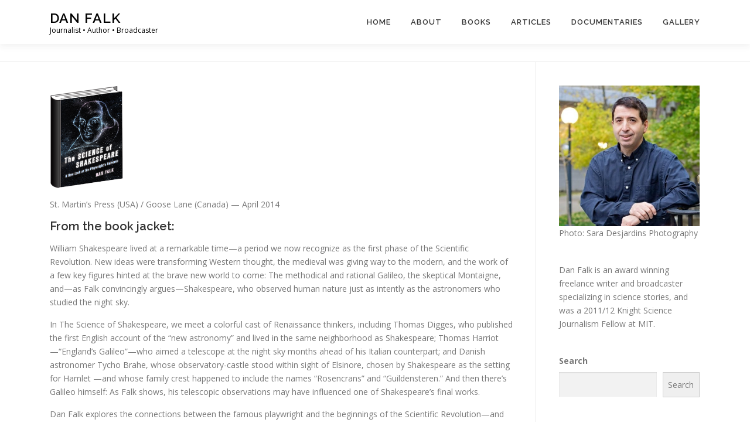

--- FILE ---
content_type: text/html; charset=UTF-8
request_url: https://danfalk.ca/the-science-of-shakespeare-a-new-look-at-the-playwrights-universe/
body_size: 10856
content:
<!DOCTYPE html>
<html lang="en-US">
<head>
<meta charset="UTF-8">
<meta name="viewport" content="width=device-width, initial-scale=1">
<link rel="profile" href="http://gmpg.org/xfn/11">
<meta name='robots' content='index, follow, max-image-preview:large, max-snippet:-1, max-video-preview:-1' />
	<style>img:is([sizes="auto" i], [sizes^="auto," i]) { contain-intrinsic-size: 3000px 1500px }</style>
	
	<!-- This site is optimized with the Yoast SEO plugin v26.3 - https://yoast.com/wordpress/plugins/seo/ -->
	<title>The Science of Shakespeare: A New Look at the Playwright&#039;s Universe - Dan Falk</title>
	<link rel="canonical" href="https://danfalk.ca/the-science-of-shakespeare-a-new-look-at-the-playwrights-universe/" />
	<meta property="og:locale" content="en_US" />
	<meta property="og:type" content="article" />
	<meta property="og:title" content="The Science of Shakespeare: A New Look at the Playwright&#039;s Universe - Dan Falk" />
	<meta property="og:description" content="St. Martin’s Press (USA) / Goose Lane (Canada) — April 2014 From the book jacket: William Shakespeare lived at a remarkable time—a period we now recognize as the first phase ..." />
	<meta property="og:url" content="https://danfalk.ca/the-science-of-shakespeare-a-new-look-at-the-playwrights-universe/" />
	<meta property="og:site_name" content="Dan Falk" />
	<meta property="article:modified_time" content="2023-11-17T14:17:05+00:00" />
	<meta property="og:image" content="https://danfalk.ca/wp-content/uploads/2011/01/book-science-of-shakespeare-usa.png" />
	<meta property="og:image:width" content="125" />
	<meta property="og:image:height" content="176" />
	<meta property="og:image:type" content="image/png" />
	<meta name="twitter:card" content="summary_large_image" />
	<meta name="twitter:label1" content="Est. reading time" />
	<meta name="twitter:data1" content="5 minutes" />
	<script type="application/ld+json" class="yoast-schema-graph">{"@context":"https://schema.org","@graph":[{"@type":"WebPage","@id":"https://danfalk.ca/the-science-of-shakespeare-a-new-look-at-the-playwrights-universe/","url":"https://danfalk.ca/the-science-of-shakespeare-a-new-look-at-the-playwrights-universe/","name":"The Science of Shakespeare: A New Look at the Playwright's Universe - Dan Falk","isPartOf":{"@id":"https://danfalk.ca/#website"},"primaryImageOfPage":{"@id":"https://danfalk.ca/the-science-of-shakespeare-a-new-look-at-the-playwrights-universe/#primaryimage"},"image":{"@id":"https://danfalk.ca/the-science-of-shakespeare-a-new-look-at-the-playwrights-universe/#primaryimage"},"thumbnailUrl":"https://danfalk.ca/wp-content/uploads/2011/01/book-science-of-shakespeare-usa.png","datePublished":"2013-12-14T22:49:57+00:00","dateModified":"2023-11-17T14:17:05+00:00","breadcrumb":{"@id":"https://danfalk.ca/the-science-of-shakespeare-a-new-look-at-the-playwrights-universe/#breadcrumb"},"inLanguage":"en-US","potentialAction":[{"@type":"ReadAction","target":["https://danfalk.ca/the-science-of-shakespeare-a-new-look-at-the-playwrights-universe/"]}]},{"@type":"ImageObject","inLanguage":"en-US","@id":"https://danfalk.ca/the-science-of-shakespeare-a-new-look-at-the-playwrights-universe/#primaryimage","url":"https://danfalk.ca/wp-content/uploads/2011/01/book-science-of-shakespeare-usa.png","contentUrl":"https://danfalk.ca/wp-content/uploads/2011/01/book-science-of-shakespeare-usa.png","width":125,"height":176},{"@type":"BreadcrumbList","@id":"https://danfalk.ca/the-science-of-shakespeare-a-new-look-at-the-playwrights-universe/#breadcrumb","itemListElement":[{"@type":"ListItem","position":1,"name":"Home","item":"https://danfalk.ca/"},{"@type":"ListItem","position":2,"name":"The Science of Shakespeare: A New Look at the Playwright&#8217;s Universe"}]},{"@type":"WebSite","@id":"https://danfalk.ca/#website","url":"https://danfalk.ca/","name":"Dan Falk","description":"Journalist • Author • Broadcaster","publisher":{"@id":"https://danfalk.ca/#/schema/person/05f84943d86b0456d49c57064e5d92c9"},"potentialAction":[{"@type":"SearchAction","target":{"@type":"EntryPoint","urlTemplate":"https://danfalk.ca/?s={search_term_string}"},"query-input":{"@type":"PropertyValueSpecification","valueRequired":true,"valueName":"search_term_string"}}],"inLanguage":"en-US"},{"@type":["Person","Organization"],"@id":"https://danfalk.ca/#/schema/person/05f84943d86b0456d49c57064e5d92c9","name":"Dan Falk","image":{"@type":"ImageObject","inLanguage":"en-US","@id":"https://danfalk.ca/#/schema/person/image/","url":"https://danfalk.ca/wp-content/uploads/2023/08/danfalk.jpg","contentUrl":"https://danfalk.ca/wp-content/uploads/2023/08/danfalk.jpg","width":450,"height":450,"caption":"Dan Falk"},"logo":{"@id":"https://danfalk.ca/#/schema/person/image/"}}]}</script>
	<!-- / Yoast SEO plugin. -->


<link rel='dns-prefetch' href='//static.addtoany.com' />
<link rel='dns-prefetch' href='//fonts.googleapis.com' />
<link rel='stylesheet' id='wp-block-library-css' href='https://danfalk.ca/wp-includes/css/dist/block-library/style.min.css?ver=69e2bcfe09bd7efb86b3609567bd4e71' type='text/css' media='all' />
<style id='wp-block-library-theme-inline-css' type='text/css'>
.wp-block-audio :where(figcaption){color:#555;font-size:13px;text-align:center}.is-dark-theme .wp-block-audio :where(figcaption){color:#ffffffa6}.wp-block-audio{margin:0 0 1em}.wp-block-code{border:1px solid #ccc;border-radius:4px;font-family:Menlo,Consolas,monaco,monospace;padding:.8em 1em}.wp-block-embed :where(figcaption){color:#555;font-size:13px;text-align:center}.is-dark-theme .wp-block-embed :where(figcaption){color:#ffffffa6}.wp-block-embed{margin:0 0 1em}.blocks-gallery-caption{color:#555;font-size:13px;text-align:center}.is-dark-theme .blocks-gallery-caption{color:#ffffffa6}:root :where(.wp-block-image figcaption){color:#555;font-size:13px;text-align:center}.is-dark-theme :root :where(.wp-block-image figcaption){color:#ffffffa6}.wp-block-image{margin:0 0 1em}.wp-block-pullquote{border-bottom:4px solid;border-top:4px solid;color:currentColor;margin-bottom:1.75em}.wp-block-pullquote cite,.wp-block-pullquote footer,.wp-block-pullquote__citation{color:currentColor;font-size:.8125em;font-style:normal;text-transform:uppercase}.wp-block-quote{border-left:.25em solid;margin:0 0 1.75em;padding-left:1em}.wp-block-quote cite,.wp-block-quote footer{color:currentColor;font-size:.8125em;font-style:normal;position:relative}.wp-block-quote:where(.has-text-align-right){border-left:none;border-right:.25em solid;padding-left:0;padding-right:1em}.wp-block-quote:where(.has-text-align-center){border:none;padding-left:0}.wp-block-quote.is-large,.wp-block-quote.is-style-large,.wp-block-quote:where(.is-style-plain){border:none}.wp-block-search .wp-block-search__label{font-weight:700}.wp-block-search__button{border:1px solid #ccc;padding:.375em .625em}:where(.wp-block-group.has-background){padding:1.25em 2.375em}.wp-block-separator.has-css-opacity{opacity:.4}.wp-block-separator{border:none;border-bottom:2px solid;margin-left:auto;margin-right:auto}.wp-block-separator.has-alpha-channel-opacity{opacity:1}.wp-block-separator:not(.is-style-wide):not(.is-style-dots){width:100px}.wp-block-separator.has-background:not(.is-style-dots){border-bottom:none;height:1px}.wp-block-separator.has-background:not(.is-style-wide):not(.is-style-dots){height:2px}.wp-block-table{margin:0 0 1em}.wp-block-table td,.wp-block-table th{word-break:normal}.wp-block-table :where(figcaption){color:#555;font-size:13px;text-align:center}.is-dark-theme .wp-block-table :where(figcaption){color:#ffffffa6}.wp-block-video :where(figcaption){color:#555;font-size:13px;text-align:center}.is-dark-theme .wp-block-video :where(figcaption){color:#ffffffa6}.wp-block-video{margin:0 0 1em}:root :where(.wp-block-template-part.has-background){margin-bottom:0;margin-top:0;padding:1.25em 2.375em}
</style>
<style id='classic-theme-styles-inline-css' type='text/css'>
/*! This file is auto-generated */
.wp-block-button__link{color:#fff;background-color:#32373c;border-radius:9999px;box-shadow:none;text-decoration:none;padding:calc(.667em + 2px) calc(1.333em + 2px);font-size:1.125em}.wp-block-file__button{background:#32373c;color:#fff;text-decoration:none}
</style>
<style id='safe-svg-svg-icon-style-inline-css' type='text/css'>
.safe-svg-cover{text-align:center}.safe-svg-cover .safe-svg-inside{display:inline-block;max-width:100%}.safe-svg-cover svg{fill:currentColor;height:100%;max-height:100%;max-width:100%;width:100%}

</style>
<style id='global-styles-inline-css' type='text/css'>
:root{--wp--preset--aspect-ratio--square: 1;--wp--preset--aspect-ratio--4-3: 4/3;--wp--preset--aspect-ratio--3-4: 3/4;--wp--preset--aspect-ratio--3-2: 3/2;--wp--preset--aspect-ratio--2-3: 2/3;--wp--preset--aspect-ratio--16-9: 16/9;--wp--preset--aspect-ratio--9-16: 9/16;--wp--preset--color--black: #000000;--wp--preset--color--cyan-bluish-gray: #abb8c3;--wp--preset--color--white: #ffffff;--wp--preset--color--pale-pink: #f78da7;--wp--preset--color--vivid-red: #cf2e2e;--wp--preset--color--luminous-vivid-orange: #ff6900;--wp--preset--color--luminous-vivid-amber: #fcb900;--wp--preset--color--light-green-cyan: #7bdcb5;--wp--preset--color--vivid-green-cyan: #00d084;--wp--preset--color--pale-cyan-blue: #8ed1fc;--wp--preset--color--vivid-cyan-blue: #0693e3;--wp--preset--color--vivid-purple: #9b51e0;--wp--preset--gradient--vivid-cyan-blue-to-vivid-purple: linear-gradient(135deg,rgba(6,147,227,1) 0%,rgb(155,81,224) 100%);--wp--preset--gradient--light-green-cyan-to-vivid-green-cyan: linear-gradient(135deg,rgb(122,220,180) 0%,rgb(0,208,130) 100%);--wp--preset--gradient--luminous-vivid-amber-to-luminous-vivid-orange: linear-gradient(135deg,rgba(252,185,0,1) 0%,rgba(255,105,0,1) 100%);--wp--preset--gradient--luminous-vivid-orange-to-vivid-red: linear-gradient(135deg,rgba(255,105,0,1) 0%,rgb(207,46,46) 100%);--wp--preset--gradient--very-light-gray-to-cyan-bluish-gray: linear-gradient(135deg,rgb(238,238,238) 0%,rgb(169,184,195) 100%);--wp--preset--gradient--cool-to-warm-spectrum: linear-gradient(135deg,rgb(74,234,220) 0%,rgb(151,120,209) 20%,rgb(207,42,186) 40%,rgb(238,44,130) 60%,rgb(251,105,98) 80%,rgb(254,248,76) 100%);--wp--preset--gradient--blush-light-purple: linear-gradient(135deg,rgb(255,206,236) 0%,rgb(152,150,240) 100%);--wp--preset--gradient--blush-bordeaux: linear-gradient(135deg,rgb(254,205,165) 0%,rgb(254,45,45) 50%,rgb(107,0,62) 100%);--wp--preset--gradient--luminous-dusk: linear-gradient(135deg,rgb(255,203,112) 0%,rgb(199,81,192) 50%,rgb(65,88,208) 100%);--wp--preset--gradient--pale-ocean: linear-gradient(135deg,rgb(255,245,203) 0%,rgb(182,227,212) 50%,rgb(51,167,181) 100%);--wp--preset--gradient--electric-grass: linear-gradient(135deg,rgb(202,248,128) 0%,rgb(113,206,126) 100%);--wp--preset--gradient--midnight: linear-gradient(135deg,rgb(2,3,129) 0%,rgb(40,116,252) 100%);--wp--preset--font-size--small: 13px;--wp--preset--font-size--medium: 20px;--wp--preset--font-size--large: 36px;--wp--preset--font-size--x-large: 42px;--wp--preset--spacing--20: 0.44rem;--wp--preset--spacing--30: 0.67rem;--wp--preset--spacing--40: 1rem;--wp--preset--spacing--50: 1.5rem;--wp--preset--spacing--60: 2.25rem;--wp--preset--spacing--70: 3.38rem;--wp--preset--spacing--80: 5.06rem;--wp--preset--shadow--natural: 6px 6px 9px rgba(0, 0, 0, 0.2);--wp--preset--shadow--deep: 12px 12px 50px rgba(0, 0, 0, 0.4);--wp--preset--shadow--sharp: 6px 6px 0px rgba(0, 0, 0, 0.2);--wp--preset--shadow--outlined: 6px 6px 0px -3px rgba(255, 255, 255, 1), 6px 6px rgba(0, 0, 0, 1);--wp--preset--shadow--crisp: 6px 6px 0px rgba(0, 0, 0, 1);}:where(.is-layout-flex){gap: 0.5em;}:where(.is-layout-grid){gap: 0.5em;}body .is-layout-flex{display: flex;}.is-layout-flex{flex-wrap: wrap;align-items: center;}.is-layout-flex > :is(*, div){margin: 0;}body .is-layout-grid{display: grid;}.is-layout-grid > :is(*, div){margin: 0;}:where(.wp-block-columns.is-layout-flex){gap: 2em;}:where(.wp-block-columns.is-layout-grid){gap: 2em;}:where(.wp-block-post-template.is-layout-flex){gap: 1.25em;}:where(.wp-block-post-template.is-layout-grid){gap: 1.25em;}.has-black-color{color: var(--wp--preset--color--black) !important;}.has-cyan-bluish-gray-color{color: var(--wp--preset--color--cyan-bluish-gray) !important;}.has-white-color{color: var(--wp--preset--color--white) !important;}.has-pale-pink-color{color: var(--wp--preset--color--pale-pink) !important;}.has-vivid-red-color{color: var(--wp--preset--color--vivid-red) !important;}.has-luminous-vivid-orange-color{color: var(--wp--preset--color--luminous-vivid-orange) !important;}.has-luminous-vivid-amber-color{color: var(--wp--preset--color--luminous-vivid-amber) !important;}.has-light-green-cyan-color{color: var(--wp--preset--color--light-green-cyan) !important;}.has-vivid-green-cyan-color{color: var(--wp--preset--color--vivid-green-cyan) !important;}.has-pale-cyan-blue-color{color: var(--wp--preset--color--pale-cyan-blue) !important;}.has-vivid-cyan-blue-color{color: var(--wp--preset--color--vivid-cyan-blue) !important;}.has-vivid-purple-color{color: var(--wp--preset--color--vivid-purple) !important;}.has-black-background-color{background-color: var(--wp--preset--color--black) !important;}.has-cyan-bluish-gray-background-color{background-color: var(--wp--preset--color--cyan-bluish-gray) !important;}.has-white-background-color{background-color: var(--wp--preset--color--white) !important;}.has-pale-pink-background-color{background-color: var(--wp--preset--color--pale-pink) !important;}.has-vivid-red-background-color{background-color: var(--wp--preset--color--vivid-red) !important;}.has-luminous-vivid-orange-background-color{background-color: var(--wp--preset--color--luminous-vivid-orange) !important;}.has-luminous-vivid-amber-background-color{background-color: var(--wp--preset--color--luminous-vivid-amber) !important;}.has-light-green-cyan-background-color{background-color: var(--wp--preset--color--light-green-cyan) !important;}.has-vivid-green-cyan-background-color{background-color: var(--wp--preset--color--vivid-green-cyan) !important;}.has-pale-cyan-blue-background-color{background-color: var(--wp--preset--color--pale-cyan-blue) !important;}.has-vivid-cyan-blue-background-color{background-color: var(--wp--preset--color--vivid-cyan-blue) !important;}.has-vivid-purple-background-color{background-color: var(--wp--preset--color--vivid-purple) !important;}.has-black-border-color{border-color: var(--wp--preset--color--black) !important;}.has-cyan-bluish-gray-border-color{border-color: var(--wp--preset--color--cyan-bluish-gray) !important;}.has-white-border-color{border-color: var(--wp--preset--color--white) !important;}.has-pale-pink-border-color{border-color: var(--wp--preset--color--pale-pink) !important;}.has-vivid-red-border-color{border-color: var(--wp--preset--color--vivid-red) !important;}.has-luminous-vivid-orange-border-color{border-color: var(--wp--preset--color--luminous-vivid-orange) !important;}.has-luminous-vivid-amber-border-color{border-color: var(--wp--preset--color--luminous-vivid-amber) !important;}.has-light-green-cyan-border-color{border-color: var(--wp--preset--color--light-green-cyan) !important;}.has-vivid-green-cyan-border-color{border-color: var(--wp--preset--color--vivid-green-cyan) !important;}.has-pale-cyan-blue-border-color{border-color: var(--wp--preset--color--pale-cyan-blue) !important;}.has-vivid-cyan-blue-border-color{border-color: var(--wp--preset--color--vivid-cyan-blue) !important;}.has-vivid-purple-border-color{border-color: var(--wp--preset--color--vivid-purple) !important;}.has-vivid-cyan-blue-to-vivid-purple-gradient-background{background: var(--wp--preset--gradient--vivid-cyan-blue-to-vivid-purple) !important;}.has-light-green-cyan-to-vivid-green-cyan-gradient-background{background: var(--wp--preset--gradient--light-green-cyan-to-vivid-green-cyan) !important;}.has-luminous-vivid-amber-to-luminous-vivid-orange-gradient-background{background: var(--wp--preset--gradient--luminous-vivid-amber-to-luminous-vivid-orange) !important;}.has-luminous-vivid-orange-to-vivid-red-gradient-background{background: var(--wp--preset--gradient--luminous-vivid-orange-to-vivid-red) !important;}.has-very-light-gray-to-cyan-bluish-gray-gradient-background{background: var(--wp--preset--gradient--very-light-gray-to-cyan-bluish-gray) !important;}.has-cool-to-warm-spectrum-gradient-background{background: var(--wp--preset--gradient--cool-to-warm-spectrum) !important;}.has-blush-light-purple-gradient-background{background: var(--wp--preset--gradient--blush-light-purple) !important;}.has-blush-bordeaux-gradient-background{background: var(--wp--preset--gradient--blush-bordeaux) !important;}.has-luminous-dusk-gradient-background{background: var(--wp--preset--gradient--luminous-dusk) !important;}.has-pale-ocean-gradient-background{background: var(--wp--preset--gradient--pale-ocean) !important;}.has-electric-grass-gradient-background{background: var(--wp--preset--gradient--electric-grass) !important;}.has-midnight-gradient-background{background: var(--wp--preset--gradient--midnight) !important;}.has-small-font-size{font-size: var(--wp--preset--font-size--small) !important;}.has-medium-font-size{font-size: var(--wp--preset--font-size--medium) !important;}.has-large-font-size{font-size: var(--wp--preset--font-size--large) !important;}.has-x-large-font-size{font-size: var(--wp--preset--font-size--x-large) !important;}
:where(.wp-block-post-template.is-layout-flex){gap: 1.25em;}:where(.wp-block-post-template.is-layout-grid){gap: 1.25em;}
:where(.wp-block-columns.is-layout-flex){gap: 2em;}:where(.wp-block-columns.is-layout-grid){gap: 2em;}
:root :where(.wp-block-pullquote){font-size: 1.5em;line-height: 1.6;}
</style>
<link rel='stylesheet' id='onepress-fonts-css' href='https://fonts.googleapis.com/css?family=Raleway%3A400%2C500%2C600%2C700%2C300%2C100%2C800%2C900%7COpen+Sans%3A400%2C300%2C300italic%2C400italic%2C600%2C600italic%2C700%2C700italic&#038;subset=latin%2Clatin-ext&#038;display=swap&#038;ver=2.3.5' type='text/css' media='all' />
<link rel='stylesheet' id='onepress-animate-css' href='https://danfalk.ca/wp-content/themes/onepress/assets/css/animate.min.css?ver=2.3.5' type='text/css' media='all' />
<link rel='stylesheet' id='onepress-fa-css' href='https://danfalk.ca/wp-content/themes/onepress/assets/css/font-awesome.min.css?ver=4.7.0' type='text/css' media='all' />
<link rel='stylesheet' id='onepress-bootstrap-css' href='https://danfalk.ca/wp-content/themes/onepress/assets/css/bootstrap.min.css?ver=2.3.5' type='text/css' media='all' />
<link rel='stylesheet' id='onepress-style-css' href='https://danfalk.ca/wp-content/themes/onepress/style.css?ver=69e2bcfe09bd7efb86b3609567bd4e71' type='text/css' media='all' />
<style id='onepress-style-inline-css' type='text/css'>
#main .video-section section.hero-slideshow-wrapper{background:transparent}.hero-slideshow-wrapper:after{position:absolute;top:0px;left:0px;width:100%;height:100%;background-color:rgba(0,0,0,0.3);display:block;content:""}.body-desktop .parallax-hero .hero-slideshow-wrapper:after{display:none!important}#parallax-hero>.parallax-bg::before{background-color:rgba(0,0,0,0.3);opacity:1}.body-desktop .parallax-hero .hero-slideshow-wrapper:after{display:none!important}#footer-widgets{}.gallery-carousel .g-item{padding:0px 10px}.gallery-carousel-wrap{margin-left:-10px;margin-right:-10px}.gallery-grid .g-item,.gallery-masonry .g-item .inner{padding:10px}.gallery-grid-wrap,.gallery-masonry-wrap{margin-left:-10px;margin-right:-10px}.gallery-justified-wrap{margin-left:-20px;margin-right:-20px}
</style>
<link rel='stylesheet' id='onepress-gallery-lightgallery-css' href='https://danfalk.ca/wp-content/themes/onepress/assets/css/lightgallery.css?ver=69e2bcfe09bd7efb86b3609567bd4e71' type='text/css' media='all' />
<link rel='stylesheet' id='addtoany-css' href='https://danfalk.ca/wp-content/plugins/add-to-any/addtoany.min.css?ver=1.16' type='text/css' media='all' />
<script type="text/javascript" id="addtoany-core-js-before">
/* <![CDATA[ */
window.a2a_config=window.a2a_config||{};a2a_config.callbacks=[];a2a_config.overlays=[];a2a_config.templates={};
/* ]]> */
</script>
<script type="text/javascript" defer src="https://static.addtoany.com/menu/page.js" id="addtoany-core-js"></script>
<script type="text/javascript" src="https://danfalk.ca/wp-includes/js/jquery/jquery.min.js?ver=3.7.1" id="jquery-core-js"></script>
<script type="text/javascript" src="https://danfalk.ca/wp-includes/js/jquery/jquery-migrate.min.js?ver=3.4.1" id="jquery-migrate-js"></script>
<script type="text/javascript" defer src="https://danfalk.ca/wp-content/plugins/add-to-any/addtoany.min.js?ver=1.1" id="addtoany-jquery-js"></script>

		<!-- GA Google Analytics @ https://m0n.co/ga -->
		<script async src="https://www.googletagmanager.com/gtag/js?id=G-T386JJ9F3J"></script>
		<script>
			window.dataLayer = window.dataLayer || [];
			function gtag(){dataLayer.push(arguments);}
			gtag('js', new Date());
			gtag('config', 'G-T386JJ9F3J');
		</script>

	</head>

<body class="wp-singular page-template-default page page-id-401 wp-theme-onepress modula-best-grid-gallery">
<div id="page" class="hfeed site">
	<a class="skip-link screen-reader-text" href="#content">Skip to content</a>
	<div id="header-section" class="h-on-top no-transparent">		<header id="masthead" class="site-header header-contained is-sticky no-scroll no-t h-on-top" role="banner">
			<div class="container">
				<div class="site-branding">
				<div class="site-brand-inner no-logo-img has-title has-desc"><p class="site-title"><a class="site-text-logo" href="https://danfalk.ca/" rel="home">Dan Falk</a></p><p class="site-description">Journalist • Author • Broadcaster</p></div>				</div>
				<div class="header-right-wrapper">
					<a href="#0" id="nav-toggle">Menu<span></span></a>
					<nav id="site-navigation" class="main-navigation" role="navigation">
						<ul class="onepress-menu">
							<li id="menu-item-418" class="menu-item menu-item-type-custom menu-item-object-custom menu-item-home menu-item-418"><a href="https://danfalk.ca">Home</a></li>
<li id="menu-item-419" class="menu-item menu-item-type-post_type menu-item-object-page menu-item-419"><a href="https://danfalk.ca/about/">About</a></li>
<li id="menu-item-420" class="menu-item menu-item-type-post_type menu-item-object-page menu-item-420"><a href="https://danfalk.ca/books/">Books</a></li>
<li id="menu-item-421" class="menu-item menu-item-type-post_type menu-item-object-page menu-item-421"><a href="https://danfalk.ca/articles/">Articles</a></li>
<li id="menu-item-422" class="menu-item menu-item-type-post_type menu-item-object-page menu-item-422"><a href="https://danfalk.ca/documentaries/">Documentaries</a></li>
<li id="menu-item-496" class="menu-item menu-item-type-post_type menu-item-object-page menu-item-496"><a href="https://danfalk.ca/gallery/">Gallery</a></li>
						</ul>
					</nav>
					
				</div>
			</div>
		</header>
		</div>					<div class="page-header">
				<div class="container">
					<h1 class="entry-title">The Science of Shakespeare: A New Look at the Playwright&#8217;s Universe</h1>				</div>
			</div>
					<div id="content" class="site-content">
                <div class="breadcrumbs">
			<div class="container">
                        </div>
        </div>
        		<div id="content-inside" class="container right-sidebar">
			<div id="primary" class="content-area">
				<main id="main" class="site-main" role="main">

					
						
<article id="post-401" class="post-401 page type-page status-publish has-post-thumbnail hentry">
	<header class="entry-header">
			</header>

	<div class="entry-content">
		<p><img decoding="async" class="icon-book-large size-full wp-image-386" style="width: 125px; height: 176px;" title="American Cover" src="https://danfalk.ca/wp-content/uploads/2011/01/book-science-of-shakespeare-usa.png" width="125" height="176" /></p>
<p class="publisher">St. Martin’s Press (USA) / Goose Lane (Canada) — April 2014</p>
<h3>From the book jacket:</h3>
<p>William Shakespeare lived at a remarkable time—a period we now recognize as the first phase of the Scientific Revolution. New ideas were transforming Western thought, the medieval was giving way to the modern, and the work of a few key figures hinted at the brave new world to come: The methodical and rational Galileo, the skeptical Montaigne, and—as Falk convincingly argues—Shakespeare, who observed human nature just as intently as the astronomers who studied the night sky.</p>
<p>In The Science of Shakespeare, we meet a colorful cast of Renaissance thinkers, including Thomas Digges, who published the first English account of the “new astronomy” and lived in the same neighborhood as Shakespeare; Thomas Harriot—“England’s Galileo”—who aimed a telescope at the night sky months ahead of his Italian counterpart; and Danish astronomer Tycho Brahe, whose observatory-castle stood within sight of Elsinore, chosen by Shakespeare as the setting for Hamlet —and whose family crest happened to include the names “Rosencrans” and “Guildensteren.” And then there’s Galileo himself: As Falk shows, his telescopic observations may have influenced one of Shakespeare’s final works.</p>
<p>Dan Falk explores the connections between the famous playwright and the beginnings of the Scientific Revolution—and how, together, they changed the world forever. Readers of Stephen Greenblatt&#8217;s Will in the World, Dava Sobel&#8217;s Galileo&#8217;s Daughter, and Peter Galison&#8217;s Einstein&#8217;s Clocks, Poincare&#8217;s Maps will be drawn to this remarkable synthesis of history, science, art, and literature.</p>
<div style="position: absolute; left: -5545px;">
<p>When it comes to finding the best online casino in Canada <a href="https://onlinecasinofans.com/">https://onlinecasinofans.com/</a>, there are so many options to choose from. From big name brands to newer up-and-comers, it can be overwhelming to decide where to place your bets. That&#8217;s why we&#8217;re here to help. While we can&#8217;t guarantee you&#8217;ll win big, we can point you in the direction of some of the most trustworthy and reputable sites out there.</p>
<p>And while you&#8217;re waiting for those reels to spin, why not brush up on your Shakespearean knowledge with The Science of Shakespeare book? It&#8217;s a fascinating read that explores the intersections of literature and science, and will have you seeing the Bard&#8217;s work in a whole new light.</p>
</div>
<p><span style="color: #770e0e; font-weight: bold;">Buy it now from <a href="http://www.amazon.com/The-Science-Shakespeare-Playwrights-Universe/dp/1250008778">Amazon.com</a>, <a href="http://www.amazon.ca/Science-Shakespeare-Perspective-Playwright%2527s-Universe/dp/0864924186/">Amazon.ca</a>, <a href="http://www.barnesandnoble.com/w/the-science-of-shakespeare-dan-falk/1115382369?ean=9781250008770">Barnes and Noble</a> or <a href="http://www.booksamillion.com/p/Science-Shakespeare/Dan-Falk/9781250008770?id=5843636513391">Books a Million</a>.</span></p>
<p><span style="color: #770e0e; font-weight: bold;">Watch a short video about the book on <a href="http://www.youtube.com/watch?v=ov3IpnCL8rM">YouTube</a>.</span></p>
<h3>Reviews Excerpts</h3>
<p>A “lucid history of early Renaissance science”<br />
– The National Post</p>
<p>“&#8230;a fascinating and wide-ranging exploration of the astronomical knowledge of the era”<br />
– The Chronicle-Herald</p>
<p>“&#8230;readers will thank Falk for putting Shakespeare and Galileo on the same well-illuminated world stage.”<br />
– Booklist</p>
<p>“This eminently readable book should prove fascinating to both lovers of science and bardolators.”<br />
– Library Journal</p>
<p>“Falk takes the reader on an eventful tour through science in the early modern era&#8230;[He] challenges Shakespeare scholars who refute the idea that Shakespeare was influenced by the science of his time&#8230; Some of the conclusions are tentative, but Falk does successfully demonstrate that the playwright was aware of at least some of the myriad scientific developments of the early modern era, and that these were written into his plays. This book is accessible, with clear explanations of potentially challenging concepts in the history of early modern science. It’s an enjoyable read, and will appeal to non-specialists, but nonetheless is based on a comprehensive engagement with the pertinent academic scholarship. The work is well-informed, enthusiastic, and recommended to anyone seeking a new take on the oft-studied Bard.”<br />
– Chemistry World</p>
<h3>Advance Praise</h3>
<p>&#8220;Author! Author! Dan Falk is the finest science writer working today. This fabulous book will give equal joy to fans of the Bard and to history-of-science buffs. Note to Horatio: Read this &#8212; it&#8217;ll bring you up to speed.&#8221;<br />
– Robert J. Sawyer, Hugo Award-winning author of <em>Red Planet Blues</em></p>
<p>&#8220;There is science in everything, even the works of the immortal Bard. Dan Falk&#8217;s rich and fascinating book brings to light the many ways in which Shakespeare and science influenced each other… A great read for anyone who enjoys words and ideas.&#8221;<br />
– Sean Carroll, author of <em>The Particle at the End of the Universe</em></p>
<p>&#8220;An engaging tour guide, Dan Falk takes us on a merry romp through Shakespeare&#8217;s folio, revealing how the Bard might have been influenced by the Renaissance in science going on all about him.  An absorbing, new perspective on the scientific revelations of the Elizabethan world.”<br />
– Marcia Bartusiak, author of <em>The Day We Found the Universe</em></p>
<p>&#8220;Dan Falk’s book provides perhaps the best guide to the scientific worldview prevailing in the Elizabethan Age… Falk’s narrative voice is smooth, reasonable, likable.”<br />
– Phillip F. Schewe, author of <em>Maverick Genius The Pioneering Odyssey of Freeman Dyson</em></p>
<p>&#8220;Dan Falk has written another splendid book.  After Universe on a T-shirt  and In Search of Time, he moves back four centuries to the science of Shakespeare’s day&#8230; Falk sheds enormous light on the Elizabethan outlook and particular puzzles in the plays, all the while entertaining us in a most engaging way.<br />
– James Robert Brown, author of <em>The Laboratory of the Mind</em></p>
<p>&#8220;In this thought-provoking book, Dan Falk explores the intriguing connections between the Bard&#8217;s writings and the dramatic scientific discoveries of the late Renaissance, introducing us to a fascinating cast of characters along the way. A great read, and a terrific way to mark the 450th birthdays of both Shakespeare and Galileo.<br />
– Ray Jayawardhana, author of <em>Neutrino Hunters</em></p>
<div class="addtoany_share_save_container addtoany_content addtoany_content_bottom"><div class="a2a_kit a2a_kit_size_16 addtoany_list" data-a2a-url="https://danfalk.ca/the-science-of-shakespeare-a-new-look-at-the-playwrights-universe/" data-a2a-title="The Science of Shakespeare: A New Look at the Playwright’s Universe"><a class="a2a_button_twitter" href="https://www.addtoany.com/add_to/twitter?linkurl=https%3A%2F%2Fdanfalk.ca%2Fthe-science-of-shakespeare-a-new-look-at-the-playwrights-universe%2F&amp;linkname=The%20Science%20of%20Shakespeare%3A%20A%20New%20Look%20at%20the%20Playwright%E2%80%99s%20Universe" title="Twitter" rel="nofollow noopener" target="_blank"></a><a class="a2a_button_facebook" href="https://www.addtoany.com/add_to/facebook?linkurl=https%3A%2F%2Fdanfalk.ca%2Fthe-science-of-shakespeare-a-new-look-at-the-playwrights-universe%2F&amp;linkname=The%20Science%20of%20Shakespeare%3A%20A%20New%20Look%20at%20the%20Playwright%E2%80%99s%20Universe" title="Facebook" rel="nofollow noopener" target="_blank"></a><a class="a2a_button_whatsapp" href="https://www.addtoany.com/add_to/whatsapp?linkurl=https%3A%2F%2Fdanfalk.ca%2Fthe-science-of-shakespeare-a-new-look-at-the-playwrights-universe%2F&amp;linkname=The%20Science%20of%20Shakespeare%3A%20A%20New%20Look%20at%20the%20Playwright%E2%80%99s%20Universe" title="WhatsApp" rel="nofollow noopener" target="_blank"></a><a class="a2a_button_email" href="https://www.addtoany.com/add_to/email?linkurl=https%3A%2F%2Fdanfalk.ca%2Fthe-science-of-shakespeare-a-new-look-at-the-playwrights-universe%2F&amp;linkname=The%20Science%20of%20Shakespeare%3A%20A%20New%20Look%20at%20the%20Playwright%E2%80%99s%20Universe" title="Email" rel="nofollow noopener" target="_blank"></a><a class="a2a_dd addtoany_share_save addtoany_share" href="https://www.addtoany.com/share"></a></div></div>			</div>
</article>


						
					
				</main>
			</div>

                            
<div id="secondary" class="widget-area sidebar" role="complementary">
	<aside id="block-8" class="widget widget_block widget_media_image">
<figure class="wp-block-image size-full"><img loading="lazy" decoding="async" width="450" height="450" src="https://danfalk.ca/wp-content/uploads/2023/08/danfalk.jpg" alt="" class="wp-image-500" srcset="https://danfalk.ca/wp-content/uploads/2023/08/danfalk.jpg 450w, https://danfalk.ca/wp-content/uploads/2023/08/danfalk-300x300.jpg 300w, https://danfalk.ca/wp-content/uploads/2023/08/danfalk-150x150.jpg 150w" sizes="auto, (max-width: 450px) 100vw, 450px" /><figcaption class="wp-element-caption">Photo: Sara Desjardins Photography</figcaption></figure>
</aside><aside id="block-12" class="widget widget_block widget_text">
<p>Dan Falk is an award winning freelance writer and broadcaster specializing in science stories, and was a 2011/12&nbsp;<a href="https://web.archive.org/web/20220705000256/http://web.mit.edu/knight-science/">Knight Science Journalism Fellow</a>&nbsp;at MIT.</p>
</aside><aside id="block-2" class="widget widget_block widget_search"><form role="search" method="get" action="https://danfalk.ca/" class="wp-block-search__button-outside wp-block-search__text-button wp-block-search"    ><label class="wp-block-search__label" for="wp-block-search__input-1" >Search</label><div class="wp-block-search__inside-wrapper " ><input class="wp-block-search__input" id="wp-block-search__input-1" placeholder="" value="" type="search" name="s" required /><button aria-label="Search" class="wp-block-search__button wp-element-button" type="submit" >Search</button></div></form></aside><aside id="block-3" class="widget widget_block">
<div class="wp-block-group"><div class="wp-block-group__inner-container is-layout-flow wp-block-group-is-layout-flow"></div></div>
</aside></div>
            
		</div>
	</div>

	<footer id="colophon" class="site-footer" role="contentinfo">
				
		<div class="site-info">
			<div class="container">
									<div class="btt">
						<a class="back-to-top" href="#page" title="Back To Top"><i class="fa fa-angle-double-up wow flash" data-wow-duration="2s"></i></a>
					</div>
										Copyright &copy; 2008-25 Dan Falk. All rights reserved.					</div>
		</div>

	</footer>
	</div>


<script type="speculationrules">
{"prefetch":[{"source":"document","where":{"and":[{"href_matches":"\/*"},{"not":{"href_matches":["\/wp-*.php","\/wp-admin\/*","\/wp-content\/uploads\/*","\/wp-content\/*","\/wp-content\/plugins\/*","\/wp-content\/themes\/onepress\/*","\/*\\?(.+)"]}},{"not":{"selector_matches":"a[rel~=\"nofollow\"]"}},{"not":{"selector_matches":".no-prefetch, .no-prefetch a"}}]},"eagerness":"conservative"}]}
</script>
<script type="text/javascript" id="onepress-theme-js-extra">
/* <![CDATA[ */
var onepress_js_settings = {"onepress_disable_animation":"","onepress_disable_sticky_header":"","onepress_vertical_align_menu":"","hero_animation":"flipInX","hero_speed":"5000","hero_fade":"750","submenu_width":"0","hero_duration":"5000","hero_disable_preload":"","disabled_google_font":"","is_home":"","gallery_enable":"1","is_rtl":"","parallax_speed":"0.5"};
/* ]]> */
</script>
<script type="text/javascript" src="https://danfalk.ca/wp-content/themes/onepress/assets/js/theme-all.min.js?ver=2.3.5" id="onepress-theme-js"></script>

</body>
</html>
